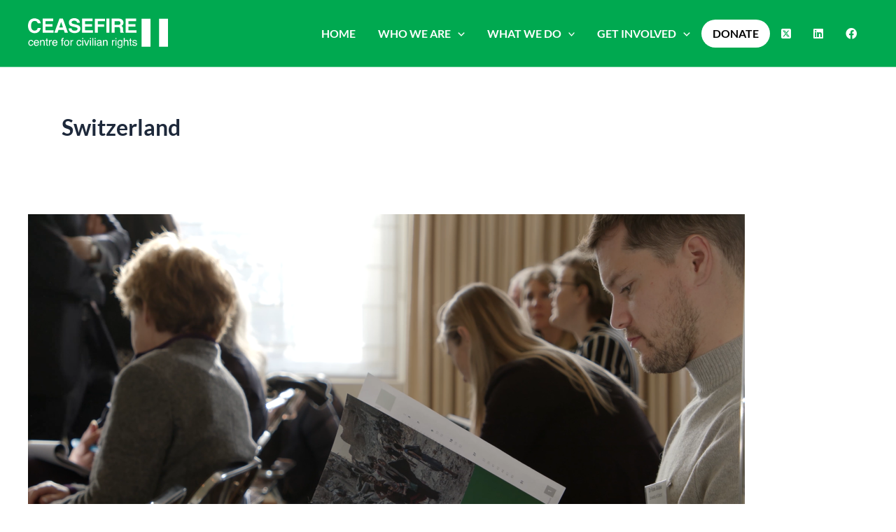

--- FILE ---
content_type: image/svg+xml
request_url: https://www.ceasefire.org/wp-content/uploads/2025/07/ceasefire-logo-white.svg
body_size: 2007
content:
<svg xmlns="http://www.w3.org/2000/svg" id="Layer_2" version="1.1" viewBox="0 0 280.6 60.8"><defs><style>.st0{fill:#fff}</style></defs><g id="Layer_1-2"><path d="M21.6 27.5c-2.1 2-4.9 3-8.2 3s-7.4-1.3-9.8-4C1.2 23.8 0 20.1 0 15.5c0-5 1.4-8.9 4-11.6C6.4 1.5 9.4.3 13 .3s8.4 1.6 10.6 4.8c1.2 1.8 1.9 3.6 2 5.4h-6c-.4-1.4-.9-2.4-1.5-3.1-1.1-1.2-2.7-1.9-4.9-1.9S9.3 6.4 8 8.1c-1.3 1.8-1.9 4.3-1.9 7.5s.7 5.6 2 7.3c1.3 1.6 3 2.4 5.1 2.4s3.7-.7 4.8-2.1c.6-.7 1.1-1.9 1.5-3.3h6c-.5 3.1-1.9 5.7-4 7.7ZM49.2 17h-14v7.4h15.9v5.2H29.3V.8h21.1v5.1H35.2V12h14v5ZM71.7 23.7H61.1l-2 5.9h-6.3L63.1.8h6.8l10.2 28.8h-6.5l-1.9-5.9ZM70 18.8 66.4 7.5l-3.7 11.3H70ZM93.2 25.5c1.4 0 2.6-.2 3.5-.5 1.7-.6 2.5-1.7 2.5-3.3s-.4-1.7-1.2-2.2c-.8-.5-2.1-1-3.9-1.4l-3.1-.7c-3-.7-5.1-1.4-6.2-2.2-1.9-1.3-2.9-3.4-2.9-6.2s.9-4.7 2.8-6.4S89.2 0 92.8 0s5.6.8 7.8 2.4c2.1 1.6 3.3 3.9 3.4 7h-5.8c0-1.7-.9-3-2.3-3.7-.9-.5-2.1-.7-3.5-.7s-2.8.3-3.7.9c-.9.6-1.4 1.5-1.4 2.6s.5 1.8 1.4 2.3c.6.3 1.8.7 3.8 1.2l5 1.2c2.2.5 3.8 1.2 4.9 2.1 1.7 1.4 2.6 3.3 2.6 5.9s-1 4.8-3 6.5-4.8 2.6-8.5 2.6-6.7-.9-8.8-2.6-3.2-4.1-3.2-7.1h5.7c.2 1.3.5 2.3 1.1 3 1 1.2 2.7 1.8 5 1.8ZM128.4 17h-14v7.4h15.9v5.2h-21.8V.8h21.1v5.1h-15.2V12h14v5ZM154.5 5.9h-14.4v6.6h12.6v5h-12.6v12.1h-6V.9h20.4V6ZM157 .8h6v28.8h-6V.8ZM179.8 18.3h-6.2v11.3h-5.9V.8h14.1c2 0 3.6.3 4.7.7 1.1.4 2 1.1 2.8 2 .6.7 1.1 1.5 1.5 2.4s.6 1.9.6 3-.3 2.7-1 4-1.8 2.3-3.4 2.8c1.3.5 2.3 1.3 2.8 2.3s.8 2.5.8 4.5v1.9c0 1.3 0 2.2.2 2.7.2.7.5 1.3 1.1 1.6v.7h-6.6c-.2-.6-.3-1.1-.4-1.5-.2-.8-.2-1.6-.2-2.5v-2.7c0-1.8-.4-3.1-1-3.7s-1.9-.9-3.6-.9Zm3.7-5.2c1.2-.6 1.8-1.6 1.8-3.2s-.6-2.9-1.7-3.5c-.6-.3-1.6-.5-2.9-.5h-7v7.7h6.8c1.4 0 2.4-.2 3.1-.5ZM215.5 17h-14v7.4h15.9v5.2h-21.8V.8h21.1v5.1h-15.2V12h14v5ZM227.8.9h17.9v57h-17.9zM262.8.9h17.9v57h-17.9zM9 45.1c.8.6 1.3 1.7 1.5 3.2H8.6c-.1-.7-.4-1.3-.8-1.8s-1.1-.7-2-.7-2.1.6-2.6 1.8c-.3.8-.5 1.7-.5 2.9s.2 2.1.7 2.9 1.2 1.2 2.3 1.2 1.4-.2 1.9-.7c.5-.5.8-1.2 1-2h1.9c-.2 1.5-.8 2.6-1.6 3.3-.9.7-2 1.1-3.3 1.1s-2.7-.5-3.6-1.7C1.1 53.5.7 52.1.7 50.5s.5-3.6 1.5-4.7 2.2-1.7 3.8-1.7 2.3.3 3.2 1ZM19.3 44.8c.8.4 1.3.9 1.7 1.5.4.6.6 1.3.8 2 .1.5.2 1.4.2 2.5h-8.4c0 1.2.3 2.1.8 2.8.5.7 1.3 1.1 2.4 1.1s1.8-.3 2.4-1c.3-.4.6-.8.7-1.3h1.9c0 .4-.2.9-.5 1.4s-.6.9-1 1.3c-.6.6-1.3 1-2.2 1.2-.5.1-1 .2-1.6.2-1.4 0-2.6-.5-3.6-1.6s-1.5-2.5-1.5-4.4.5-3.3 1.5-4.5 2.3-1.7 3.9-1.7 1.6.2 2.4.6Zm.7 4.5c0-.8-.3-1.5-.5-2-.5-.9-1.4-1.4-2.6-1.4s-1.6.3-2.2 1-.9 1.5-.9 2.4h6.3ZM24.2 44.5H26v1.6c.5-.7 1.1-1.2 1.7-1.5.6-.3 1.3-.4 2-.4 1.6 0 2.7.6 3.3 1.7.3.6.5 1.5.5 2.7V56h-2v-7.2c0-.7-.1-1.3-.3-1.7-.3-.7-1-1.1-1.9-1.1s-.8 0-1.1.1c-.5.2-1 .5-1.4 1-.3.4-.5.8-.6 1.2-.1.4-.1 1-.1 1.7v6h-1.9V44.5ZM36.6 41.2h2v3.2h1.8V46h-1.8v7.5c0 .4.1.7.4.8.2 0 .4.1.8.1h.7v1.5c-.2 0-.5.1-.7.1H39c-.9 0-1.5-.2-1.8-.7-.3-.5-.5-1.1-.5-1.8v-7.6h-1.6v-1.6h1.6v-3.2ZM42.1 44.5h1.8v2c.2-.4.5-.9 1.1-1.4.6-.6 1.3-.8 2-.8H47.6v2H47c-1 0-1.7.3-2.2.9-.5.6-.8 1.3-.8 2.2V56h-1.9V44.5ZM56.3 44.8c.8.4 1.3.9 1.7 1.5.4.6.6 1.3.8 2 .1.5.2 1.4.2 2.5h-8.4c0 1.2.3 2.1.8 2.8s1.3 1.1 2.4 1.1 1.8-.3 2.4-1c.3-.4.6-.8.7-1.3h1.9c0 .4-.2.9-.5 1.4s-.6.9-1 1.3c-.6.6-1.3 1-2.2 1.2-.5.1-1 .2-1.6.2-1.4 0-2.6-.5-3.6-1.6-1-1-1.5-2.5-1.5-4.4s.5-3.3 1.5-4.5 2.3-1.7 3.9-1.7 1.6.2 2.4.6Zm.7 4.5c0-.8-.3-1.5-.5-2-.5-.9-1.4-1.4-2.6-1.4s-1.6.3-2.2 1c-.6.6-.9 1.5-1 2.4H57ZM68 41c.4-.7 1.3-1 2.6-1h.8v1.8h-.7c-.6 0-.9.2-1.1.5-.1.3-.2 1.1-.2 2.3h1.9v1.5h-1.9V56h-1.9v-9.9h-1.6v-1.5h1.6v-1.8c0-.8.2-1.4.4-1.8ZM81.3 45.6c1 1 1.5 2.4 1.5 4.4s-.4 3.4-1.3 4.6-2.3 1.8-4.2 1.8-2.8-.5-3.7-1.6c-.9-1.1-1.4-2.5-1.4-4.3s.5-3.5 1.5-4.6c1-1.1 2.3-1.7 3.9-1.7s2.7.5 3.7 1.5Zm-1.2 7.6c.5-1 .7-2 .7-3.2s-.2-2-.5-2.6c-.5-1.1-1.5-1.6-2.8-1.6s-2 .5-2.6 1.3c-.5.9-.8 2-.8 3.3s.3 2.2.8 3.1c.5.8 1.4 1.2 2.5 1.2s2.1-.5 2.6-1.5ZM85.1 44.5h1.8v2c.2-.4.5-.9 1.1-1.4.6-.6 1.3-.8 2-.8H90.6v2H90c-1 0-1.7.3-2.2.9-.5.6-.8 1.3-.8 2.2V56h-1.9V44.5ZM105.6 45.1c.8.6 1.3 1.7 1.5 3.2h-1.9c-.1-.7-.4-1.3-.8-1.8s-1.1-.7-2-.7-2.1.6-2.6 1.8c-.3.8-.5 1.7-.5 2.9s.2 2.1.7 2.9c.5.8 1.2 1.2 2.3 1.2s1.4-.2 1.9-.7c.5-.5.8-1.2 1-2h1.9c-.2 1.5-.8 2.6-1.6 3.3s-2 1.1-3.3 1.1-2.7-.5-3.6-1.7c-.9-1.1-1.3-2.5-1.3-4.1s.5-3.6 1.5-4.7 2.2-1.7 3.8-1.7 2.3.3 3.2 1ZM108.8 40.2h2v2.2h-2v-2.2Zm0 4.3h2V56h-2V44.5ZM114.4 44.5l3.1 9.4 3.2-9.4h2.1L118.5 56h-2.1l-4.2-11.5h2.2ZM124.2 40.2h2v2.2h-2v-2.2Zm0 4.3h2V56h-2V44.5ZM128.9 40.2h1.9V56h-1.9V40.2ZM133.6 40.2h2v2.2h-2v-2.2Zm0 4.3h2V56h-2V44.5ZM144.4 49c.4 0 .7-.2.9-.6 0-.2.1-.4.1-.7 0-.7-.2-1.1-.7-1.4s-1.1-.5-2-.5-1.7.3-2.1.8c-.2.3-.4.8-.5 1.3h-1.8c0-1.4.5-2.4 1.4-3s1.9-.8 3.1-.8 2.4.3 3.3.8c.8.5 1.2 1.3 1.2 2.4v6.6c0 .2 0 .4.1.5s.3.2.5.2h.6V56c-.3 0-.5.1-.7.2s-.4 0-.6 0c-.7 0-1.1-.2-1.4-.7-.2-.2-.3-.6-.3-1.1-.4.5-1 1-1.7 1.3-.7.4-1.6.6-2.4.6s-1.9-.3-2.6-1-1-1.5-1-2.4.3-1.9 1-2.5 1.5-1 2.6-1.1l3.1-.4Zm-4.1 5.2c.4.3.9.5 1.4.5s1.3-.2 2-.5c1.1-.5 1.6-1.4 1.6-2.6v-1.5c-.2.2-.5.3-.9.4-.4 0-.7.2-1.1.2l-1.2.2c-.7 0-1.2.2-1.6.4-.6.3-.9.9-.9 1.6s.2 1 .6 1.3ZM150.2 44.5h1.8v1.6c.5-.7 1.1-1.2 1.7-1.5s1.3-.4 2-.4c1.6 0 2.7.6 3.3 1.7.3.6.5 1.5.5 2.7V56h-2v-7.2c0-.7-.1-1.3-.3-1.7-.3-.7-1-1.1-1.9-1.1s-.8 0-1.1.1c-.5.2-1 .5-1.4 1-.3.4-.5.8-.6 1.2s-.1 1-.1 1.7v6h-1.9V44.5ZM168.2 44.5h1.8v2c.1-.4.5-.9 1.1-1.4.6-.6 1.3-.8 2-.8H173.7v2h-.6c-1 0-1.7.3-2.2.9-.5.6-.8 1.3-.8 2.2V56h-1.9V44.5ZM175.3 40.2h2v2.2h-2v-2.2Zm0 4.3h2V56h-2V44.5ZM186.3 44.9c.4.2.7.6 1.1 1.1v-1.5h1.8V55c0 1.5-.2 2.6-.6 3.5-.8 1.6-2.3 2.3-4.5 2.3s-2.3-.3-3.1-.8c-.8-.5-1.3-1.4-1.4-2.6h2c0 .5.3.9.6 1.2.4.4 1.1.6 2.1.6 1.5 0 2.4-.5 2.9-1.6.3-.6.4-1.7.4-3.3-.4.6-.9 1-1.4 1.3s-1.3.4-2.1.4-2.3-.4-3.3-1.3c-.9-.9-1.4-2.3-1.4-4.4s.5-3.4 1.4-4.5c.9-1.1 2.1-1.6 3.4-1.6s1.7.2 2.4.7Zm.3 2.1c-.6-.7-1.3-1-2.2-1-1.4 0-2.3.6-2.8 1.9-.3.7-.4 1.6-.4 2.7s.3 2.3.8 3c.5.7 1.2 1 2.1 1 1.4 0 2.4-.6 2.9-1.9.3-.7.5-1.5.5-2.5 0-1.4-.3-2.5-.9-3.2ZM191.9 40.1h1.9V46c.5-.6.9-1 1.2-1.2.6-.4 1.4-.6 2.3-.6 1.7 0 2.8.6 3.4 1.8.3.6.5 1.5.5 2.7v7.4h-2v-7.2c0-.8-.1-1.5-.3-1.9-.4-.6-1-1-2-1s-1.5.3-2.2.8-1 1.6-1 3.1V56h-1.9V40.2ZM204.3 41.2h2v3.2h1.8V46h-1.8v7.5c0 .4.1.7.4.8.1 0 .4.1.8.1h.7v1.5c-.2 0-.4.1-.7.1h-.8c-.9 0-1.5-.2-1.8-.7-.3-.5-.5-1.1-.5-1.8v-7.6h-1.6v-1.6h1.6v-3.2ZM211 52.3c0 .6.2 1.1.5 1.5.5.6 1.4.9 2.6.9s1.4-.2 1.9-.5.8-.8.8-1.4-.2-.9-.7-1.1c-.3-.2-.8-.3-1.7-.5l-1.6-.4c-1-.2-1.7-.5-2.2-.8-.8-.5-1.3-1.2-1.3-2.2s.4-2 1.2-2.6c.8-.7 1.9-1 3.2-1s3 .5 3.8 1.5c.5.6.7 1.3.7 2.1h-1.8c0-.4-.2-.8-.5-1.2-.5-.5-1.2-.8-2.4-.8s-1.3.1-1.7.4-.6.7-.6 1.1.2.9.8 1.2c.3.2.7.3 1.3.5l1.3.3c1.4.3 2.4.7 2.9 1 .8.5 1.1 1.3 1.1 2.3s-.4 1.9-1.2 2.7c-.8.8-2 1.1-3.6 1.1s-3-.4-3.7-1.2c-.7-.8-1.1-1.7-1.2-2.9h1.9Z" class="st0"/></g></svg>